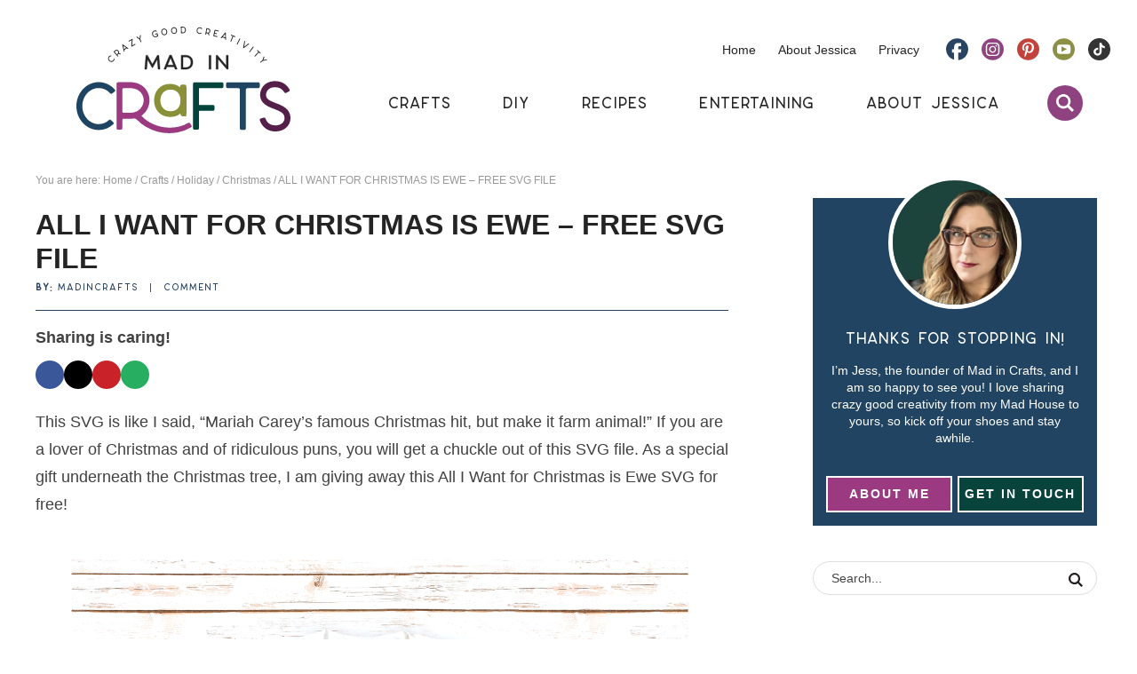

--- FILE ---
content_type: text/plain; charset=utf-8
request_url: https://ads.adthrive.com/http-api/cv2
body_size: 3063
content:
{"om":["0a5rfjl2","0dth9n1r","0g8i9uvz","0kl5wonw","0sm4lr19","1","10011/13223d84226f9cf6c1bdf59f4c4d41dc","10011/3b4b6b88bd3ac925e26c33fe3d42d63d","10011/6d6f4081f445bfe6dd30563fe3476ab4","10011/ba9f11025c980a17f6936d2888902e29","10310289136970_579599725","10310289136970_579600013","10310289136970_594352012","10ua7afe","11142692","11509227","1185:1610326628","1185:1610326728","11896988","11964869","12010084","12010088","12168663","12171239","12181250","124848_8","12850755","1453468","1891/84814","1dynz4oo","1ktgrre1","1qycnxb6","1szmtd70","2132:42839771","2179:587331496892929227","2249:650628025","2249:650628496","2249:650662457","2249:696523934","2307:1h7yhpl7","2307:1ybd10t0","2307:3v2n6fcp","2307:9t4it8tr","2307:bbmp7y9z","2307:dsugp5th","2307:e1an7fls","2307:f3tdw9f3","2307:hfqgqvcv","2307:hn3eanl8","2307:kbu6vdml","2307:o6aixi0z","2307:plth4l1a","2307:revf1erj","2307:wdpqcqr6","2307:wv55y51v","2307:y96tvrmt","23618421","23t9uf9c","2409_15064_70_85809022","2409_15064_70_85809046","2409_15064_70_85809052","2409_25495_176_CR52092921","2409_25495_176_CR52150651","2409_25495_176_CR52153848","2409_25495_176_CR52153849","2409_25495_176_CR52178316","2409_25495_176_CR52178317","2409_25495_176_CR52186411","24694794","248492122","24xairda","25_sgaw7i5o","2662_200562_8166422","2676:86434477","2676:86698239","2676:86698347","2676:86698451","2676:86739499","2676:86739504","2760:176_CR52153848","2760:176_CR52186412","2974:8168479","2974:8168483","2jjp1phz","308_125204_13","31810016","3335_25247_700109389","33605403","33605623","33637455","3658_104709_wdpqcqr6","3658_15078_87gc0tji","3658_15078_h7fq12y2","3658_15078_revf1erj","3658_15106_u4atmpu4","3658_155735_plth4l1a","3658_203382_6egun54t","3658_203382_f3tdw9f3","3658_203382_y96tvrmt","3658_203382_z2zvrgyz","381513943572","3822:24417995","38495746","39350186","39364467","39364734","39369099","3LMBEkP-wis","3v2n6fcp","409_216326","409_216416","409_216418","409_216508","409_225988","409_225990","409_225993","409_226322","409_226361","409_227223","409_227226","409_227227","409_228358","44_ZIWOKILJN5EW3OXMUHGYBV_320x50_1","45999649","47745534","47869802","485027845327","48fd62af-ab96-456c-8581-51a9fc68bbd1","48u8qn4k","4aqwokyz","5126500501","52366877","5316_1685752_a0780d94-47f1-41d9-812b-138553be12ec","533597863","53v6aquw","5504:203981","5510:cymho2zs","5510:deyq2yw3","5510:quk7w53j","5510:u4atmpu4","5510:w31aqin2","5563_66529_OAIP.545c38d581ad07e61cb646a17d1f0cb4","5563_66529_OAIP.845dc0d84baae5d64562ca0c4a17e921","557_409_220344","557_409_226311","557_409_228055","557_409_228077","557_409_228101","557_409_235268","558_93_u4atmpu4","564549740","60157548","60157556","60157596","60168597","60325468","60638194","61161756","61210719","618576351","618876699","619089559","61916211","61916223","61916229","61932920","61945704","61945716","6226527055","627290883","627309159","628086965","628223277","628444259","628444349","628444433","628456382","628622163","628622172","628622178","628622241","628622247","628622250","628683371","628687043","628687157","628687460","628687463","628803013","628841673","629009180","629171202","6329018","6329020","677843516","680597458938","682642981","690_99485_1610326628","690_99485_1610326728","6ejtrnf9","6tj9m7jw","700109389","702397981","702423494","704889081","705115233","705115332","705115442","705115523","705116521","705127202","70_86698326","725271125718","74wv3qdx","79096182","7969_149355_42839771","7969_149355_45999649","7qkajqck","7sf7w6kh","8126244","8152859","8152879","8160967","8168539","85943315","85987470","86434100","86434184","86434325","86434384","86434787","86690072","86925937","86991452","8831024240_564549740","8orkh93v","9057/0328842c8f1d017570ede5c97267f40d","9057/1b7d9917e45339a9d62a41a1579ddca3","9057/1ed2e1a3f7522e9d5b4d247b57ab0c7c","9057/231dc6cdaab2d0112d8c69cdcbfdf9e9","9d5f8vic","9i2ttdsc","9zqtrtrf","a7wye4jw","axw5pt53","b90cwbcd","bc5edztw","bpecuyjx","c25t9p0u","cd40m5wq","cr-9swoeet4u9vd","cr-Bitc7n_p9iw__vat__49i_k_6v6_h_jce2vj5h_I4lo9gokm","cr-a9s2xf8vubwj","cr-aaqt0j4wubwj","cr-aaw20e3rubwj","cymho2zs","d03uoroo","de66hk0y","dsugp5th","dt8ncuzh","dxfpbb3p","e1an7fls","f1qsngg8","f3tdw9f3","f5jxtba9","fqsh3oko","g33ctchk","g749lgab","gjwam5dw","h4ri05oz","hffavbt7","hswgcqif","i90isgt0","icajkkn0","ixnblmho","jlqm3ol6","jsy1a3jk","k0csqwfi","kbu6vdml","kffk9cs8","kk5768bd","l2s786m6","l4p5cwls","lc1wx7d6","lqdvaorh","lxlnailk","mg96m6xw","mz6snrrk","n3egwnq7","n8w0plts","na2pno8k","nr5arrhc","o2s05iig","of8dd9pr","ooo6jtia","p0odjzyt","pagvt0pd","pl298th4l1a","plth4l1a","qqvgscdx","quk7w53j","quuhpp2i","r0u09phz","r6vl3f1t","riaslz7g","s4s41bit","t79r9pdb","t7d69r6a","ttjmhjja","u2x4z0j8","u30fsj32","u3i8n6ef","u4atmpu4","u7p1kjgp","v8v6h2i5","v8w9dp3o","vdcb5d4i","w6tr7aaj","wih2rdv3","x8ej2sbt","xcz964hp","xgjdt26g","xncaqh7c","y141rtv6","yass8yy7","z11p8sdr","z2zvrgyz","zpm9ltrh","zsvdh1xi","7979132","7979135"],"pmp":[],"adomains":["123notices.com","1md.org","about.bugmd.com","acelauncher.com","adameve.com","akusoli.com","allyspin.com","askanexpertonline.com","atomapplications.com","bassbet.com","betsson.gr","biz-zone.co","bizreach.jp","braverx.com","bubbleroom.se","bugmd.com","buydrcleanspray.com","byrna.com","capitaloneshopping.com","clarifion.com","combatironapparel.com","controlcase.com","convertwithwave.com","cotosen.com","countingmypennies.com","cratedb.com","croisieurope.be","cs.money","dallasnews.com","definition.org","derila-ergo.com","dhgate.com","dhs.gov","displate.com","easyprint.app","easyrecipefinder.co","fabpop.net","familynow.club","fla-keys.com","folkaly.com","g123.jp","gameswaka.com","getbugmd.com","getconsumerchoice.com","getcubbie.com","gowavebrowser.co","gowdr.com","gransino.com","grosvenorcasinos.com","guard.io","hero-wars.com","holts.com","instantbuzz.net","itsmanual.com","jackpotcitycasino.com","justanswer.com","justanswer.es","la-date.com","lightinthebox.com","liverrenew.com","local.com","lovehoney.com","lulutox.com","lymphsystemsupport.com","manualsdirectory.org","meccabingo.com","medimops.de","mensdrivingforce.com","millioner.com","miniretornaveis.com","mobiplus.me","myiq.com","national-lottery.co.uk","naturalhealthreports.net","nbliver360.com","nikke-global.com","nordicspirit.co.uk","nuubu.com","onlinemanualspdf.co","original-play.com","outliermodel.com","paperela.com","paradisestays.site","parasiterelief.com","peta.org","photoshelter.com","plannedparenthood.org","playvod-za.com","printeasilyapp.com","printwithwave.com","profitor.com","quicklearnx.com","quickrecipehub.com","rakuten-sec.co.jp","rangeusa.com","refinancegold.com","robocat.com","royalcaribbean.com","saba.com.mx","shift.com","simple.life","spinbara.com","systeme.io","taboola.com","tackenberg.de","temu.com","tenfactorialrocks.com","theoceanac.com","topaipick.com","totaladblock.com","usconcealedcarry.com","vagisil.com","vegashero.com","vegogarden.com","veryfast.io","viewmanuals.com","viewrecipe.net","votervoice.net","vuse.com","wavebrowser.co","wavebrowserpro.com","weareplannedparenthood.org","xiaflex.com","yourchamilia.com"]}